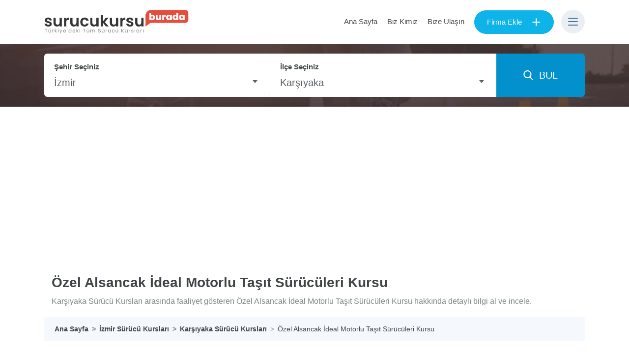

--- FILE ---
content_type: text/html; charset=UTF-8
request_url: https://www.surucukursuburada.com/ozel-alsancak-ideal-motorlu-tasit-suruculeri-kursu
body_size: 4622
content:



<!doctype html><html lang="tr"><head><meta charset="utf-8"><title>Özel Alsancak İdeal Motorlu Taşıt Sürücüleri Kursu - İzmir Sürücü Kursları</title><meta name="description" content="Karşıyaka Sürücü Kursları arasında faaliyet gösteren Özel Alsancak İdeal Motorlu Taşıt Sürücüleri Kursu hakkında detaylı bilgi al ve incele." /><meta name="author" content="Surucukursuburada.com" /><meta name="viewport" content="width=device-width, initial-scale=0.95, maximum-scale=1" /><link rel="canonical" href="https://www.surucukursuburada.com/ozel-alsancak-ideal-motorlu-tasit-suruculeri-kursu" /><!-- Open Graph / Facebook --><meta property="og:type" content="website"><meta property="og:url" content="https://www.surucukursuburada.com/ozel-alsancak-ideal-motorlu-tasit-suruculeri-kursu"><meta property="og:title" content="Özel Alsancak İdeal Motorlu Taşıt Sürücüleri Kursu - İzmir Sürücü Kursları"><meta property="og:description" content="Karşıyaka Sürücü Kursları arasında faaliyet gösteren Özel Alsancak İdeal Motorlu Taşıt Sürücüleri Kursu hakkında detaylı bilgi al ve incele."><meta property="og:image" content="https://www.surucukursuburada.com/assets/images/og-logo.png"><!-- Twitter --><meta property="twitter:card" content="summary_large_image"><meta property="twitter:url" content="https://www.surucukursuburada.com/ozel-alsancak-ideal-motorlu-tasit-suruculeri-kursu"><meta property="twitter:title" content="Özel Alsancak İdeal Motorlu Taşıt Sürücüleri Kursu - İzmir Sürücü Kursları"><meta property="twitter:description" content="Karşıyaka Sürücü Kursları arasında faaliyet gösteren Özel Alsancak İdeal Motorlu Taşıt Sürücüleri Kursu hakkında detaylı bilgi al ve incele."><meta property="twitter:image" content="https://www.surucukursuburada.com/assets/images/og-logo.png"><link href="/uploads/cache/css/bundle_0d190617251267793365088bda7dded6.css?1583788292" rel="stylesheet" type="text/css" media="all"><link rel="preload" href="https://fonts.googleapis.com/css?family=Poppins:200,200i,300,300i,400,400i,500,500i,600,600i,700,700i,800,800i,900,900i&display=swap&subset=latin-ext" as="style"><link rel="apple-touch-icon" sizes="57x57" href="/assets/favicons/apple-icon-57x57.png"><link rel="apple-touch-icon" sizes="60x60" href="/assets/favicons/apple-icon-60x60.png"><link rel="apple-touch-icon" sizes="72x72" href="/assets/favicons/apple-icon-72x72.png"><link rel="apple-touch-icon" sizes="76x76" href="/assets/favicons/apple-icon-76x76.png"><link rel="apple-touch-icon" sizes="114x114" href="/assets/favicons/apple-icon-114x114.png"><link rel="apple-touch-icon" sizes="120x120" href="/assets/favicons/apple-icon-120x120.png"><link rel="apple-touch-icon" sizes="144x144" href="/assets/favicons/apple-icon-144x144.png"><link rel="apple-touch-icon" sizes="152x152" href="/assets/favicons/apple-icon-152x152.png"><link rel="apple-touch-icon" sizes="180x180" href="/assets/favicons/apple-icon-180x180.png"><link rel="icon" type="image/png" sizes="192x192" href="/assets/favicons/android-icon-192x192.png"><link rel="icon" type="image/png" sizes="32x32" href="/assets/favicons/favicon-32x32.png"><link rel="shortcut icon" type="image/png" sizes="96x96" href="/assets/favicons/favicon-96x96.png"><link rel="icon" type="image/png" sizes="16x16" href="/assets/favicons/favicon-16x16.png"><link rel="icon" href="/assets/favicons/favicon.ico" /><link rel="manifest" href="/assets/favicons/manifest.json"><meta name="msapplication-TileColor" content="#ffffff"><meta name="msapplication-TileImage" content="/assets/favicons/ms-icon-144x144.png"><meta name="theme-color" content="#ffffff"><script async src="https://pagead2.googlesyndication.com/pagead/js/adsbygoogle.js?client=ca-pub-4281319985778832" crossorigin="anonymous"></script></head><body><header class="clearfix"><div class="clearfix headermain"><div class="container"><div class="logo desktop-logo"><a href="/" class="loadingbtn"><img src="/assets/images/logo.png" alt="Surucukursuburada.com" height="48"></a></div><div class="logo mobile-logo"><a href="/" class="loadingbtn"><img src="/assets/images/logo-mobile.png" alt="Surucukursuburada.com" width="48"></a></div><div class="sknav"><ul><li class="w-desktop"><a href="/" title="Ana Sayfa">Ana Sayfa</a></li><li class="w-desktop"><a href="/biz-kimiz" title="Biz Kimiz">Biz Kimiz</a></li><li class="w-desktop"><a href="/iletisim" title="Bize Ulaşın">Bize Ulaşın</a></li><li><a href="/firma-ekle" title="Firma Ekle" class="btn btn-primary btn-prime btn-border-radius loadingbtn">Firma Ekle<span>+</span></a></li><li><button class="nav-btn home-nav"><span class="nrow"></span><span class="nrow"></span><span class="nrow"></span></button><div class="nav-wrapper"><div class="nav-box"><nav><div class="nav-body"><button type="button" class="close header-nav-close"> <i class="icon-cancel"></i></button><ul class="header-menu"><li><h3>Surucukursuburada.com</h3></li><li><a href="/" title="Ana Sayfa"><i class="icon-angle-right"></i> Ana Sayfa</a></li><li><a href="/biz-kimiz" title="Biz Kimiz"><i class="icon-angle-right"></i> Biz Kimiz</a></li><li><a href="/iletisim" title="Bize Ulaşın"><i class="icon-angle-right"></i> Bize Ulaşın</a></li><li><a href="/blog" title="Makaleler"><i class="icon-angle-right"></i> Makaleler</a></li></ul><ul class="header-menu"><li><h3>Sürücü Kursları</h3></li><li><a href="/istanbul/beylikduzu-surucu-kurslari" title="Beylikdüzü Sürücü Kursları"><i class="icon-angle-right"></i> Beylikdüzü Sürücü Kursları</a></li><li><a href="/istanbul/fatih-surucu-kurslari" title="Fatih Sürücü Kursları"><i class="icon-angle-right"></i> Fatih Sürücü Kursları</a></li><li><a href="/istanbul/kadikoy-surucu-kurslari" title="Kadıköy Sürücü Kursları"><i class="icon-angle-right"></i> Kadıköy Sürücü Kursları</a></li><li><a href="/istanbul/esenyurt-surucu-kurslari" title="Esenyurt Sürücü Kursları"><i class="icon-angle-right"></i> Esenyurt Sürücü Kursları</a></li><li><a href="/istanbul/umraniye-surucu-kurslari" title="Ümraniye Sürücü Kursları"><i class="icon-angle-right"></i> Ümraniye Sürücü Kursları</a></li></ul></div><div class="nav-footer"><div class="nav-btnbox pb-0"><a href="/firma-ekle" title="Firma Ekle" class="btn btn-primary btn-prime btn-border-radius loadingbtn">Firma Ekle<span>+</span></a></div></div></nav></div></div></li></ul></div></div></div><div class="sf-header-search clearfix"><div class="container"><div class="row"><div class="col-md-12"><div class="searchbox clearfix"><form action="" id="searchboxengine" method="get"><div class="searchboxbody clearfix"><div class="col-input col-input-3 ilBox srcField" data-id="IlSelect"><label for="Il" class="control-label">Şehir Seçiniz</label><select id="IlSelect" data-name="Il" data-select="35" data-placeholder="Tüm İller" class="select2"><option value="">Tüm İller</option><option value="34">İstanbul</option><option value="6">Ankara</option><option selected value="35">İzmir</option><option value="7">Antalya</option><option value="1">Adana</option><option value="2">Adıyaman</option><option value="3">Afyonkarahisar</option><option value="4">Ağrı</option><option value="68">Aksaray</option><option value="5">Amasya</option><option value="75">Ardahan</option><option value="8">Artvin</option><option value="9">Aydın</option><option value="10">Balıkesir</option><option value="74">Bartın</option><option value="72">Batman</option><option value="69">Bayburt</option><option value="11">Bilecik</option><option value="12">Bingöl</option><option value="13">Bitlis</option><option value="14">Bolu</option><option value="15">Burdur</option><option value="16">Bursa</option><option value="17">Çanakkale</option><option value="18">Çankırı</option><option value="19">Çorum</option><option value="20">Denizli</option><option value="21">Diyarbakır</option><option value="81">Düzce</option><option value="22">Edirne</option><option value="23">Elazığ</option><option value="24">Erzincan</option><option value="25">Erzurum</option><option value="26">Eskişehir</option><option value="27">Gaziantep</option><option value="28">Giresun</option><option value="29">Gümüşhane</option><option value="30">Hakkari</option><option value="31">Hatay</option><option value="76">Iğdır</option><option value="32">Isparta</option><option value="46">Kahramanmaraş</option><option value="78">Karabük</option><option value="70">Karaman</option><option value="36">Kars</option><option value="37">Kastamonu</option><option value="38">Kayseri</option><option value="79">Kilis</option><option value="71">Kırıkkale</option><option value="39">Kırklareli</option><option value="40">Kırşehir</option><option value="41">Kocaeli</option><option value="42">Konya</option><option value="43">Kütahya</option><option value="44">Malatya</option><option value="45">Manisa</option><option value="47">Mardin</option><option value="33">Mersin</option><option value="48">Muğla</option><option value="49">Muş</option><option value="50">Nevşehir</option><option value="51">Niğde</option><option value="52">Ordu</option><option value="80">Osmaniye</option><option value="53">Rize</option><option value="54">Sakarya</option><option value="55">Samsun</option><option value="63">Şanlıurfa</option><option value="56">Siirt</option><option value="57">Sinop</option><option value="73">Şırnak</option><option value="58">Sivas</option><option value="59">Tekirdağ</option><option value="60">Tokat</option><option value="61">Trabzon</option><option value="62">Tunceli</option><option value="64">Uşak</option><option value="65">Van</option><option value="77">Yalova</option><option value="66">Yozgat</option><option value="67">Zonguldak</option></select></div><div class="col-input col-input-3 ilceBox srcField" data-id="IlceSelect"><label for="Ilce" class="control-label">İlçe Seçiniz</label><select id="IlceSelect" data-name="Ilce" data-select="464" data-placeholder="Tüm İlçeler" class="select2 select2-ilce-ajax"><option value="">Tüm İlçeler</option></select></div></div><div class="searchboxbutton clearfix"><button class="btn btn-block btn-search loadingbtn"><i class="icon-search-2"></i>&nbsp;&nbsp;BUL</button></div></form></div></div></div></div></div></header><div class="hSearch hboard clearfix"><div class="container"><div class="row"><div class="col-lg-12"><div class="cl-title clearfix"><div class="cl-title-cont"><h1 class="hstitle">Özel Alsancak İdeal Motorlu Taşıt Sürücüleri Kursu</h1><p class="p-desc">Karşıyaka Sürücü Kursları arasında faaliyet gösteren Özel Alsancak İdeal Motorlu Taşıt Sürücüleri Kursu hakkında detaylı bilgi al ve incele.</p></div></div><nav aria-label="breadcrumb"> <ol class="breadcrumb" itemscope="" itemtype="https://schema.org/BreadcrumbList"><li class="breadcrumb-item" itemprop="itemListElement" itemscope="" itemtype="http://schema.org/ListItem"><a href="/" itemprop="item" title="Ana Sayfa"><span itemprop="name">Ana Sayfa</span></a><meta itemprop="position" content="1"></li><li class="breadcrumb-item" itemprop="itemListElement" itemscope="" itemtype="http://schema.org/ListItem"><a href="/izmir-surucu-kurslari" itemprop="item" title="İzmir Sürücü Kursları"><span itemprop="name">İzmir Sürücü Kursları</span></a><meta itemprop="position" content="2"></li><li class="breadcrumb-item" itemprop="itemListElement" itemscope="" itemtype="http://schema.org/ListItem"><a href="/izmir/karsiyaka-surucu-kurslari" itemprop="item" title="Karşıyaka Sürücü Kursları"><span itemprop="name">Karşıyaka Sürücü Kursları</span></a><meta itemprop="position" content="3"></li><li class="breadcrumb-item active" aria-current="page" itemprop="itemListElement" itemscope="" itemtype="http://schema.org/ListItem"><a href="/ozel-alsancak-ideal-motorlu-tasit-suruculeri-kursu" itemprop="item" title="Özel Alsancak İdeal Motorlu Taşıt Sürücüleri Kursu"><span itemprop="name">Özel Alsancak İdeal Motorlu Taşıt Sürücüleri Kursu</span></a><meta itemprop="position" content="4"></li> </ol></nav></div></div></div></div><section class="wrapper pt-0"><div class="container"><div class="row justify-content-md-center"><div class="col-lg-6" id="sideItemLf"><div class="KlinikKarne"><h2><strong>Özel Alsancak İdeal Motorlu Taşıt Sürücüleri Kursu</strong> İletişim Bilgileri</h2><div class="KlinikRow"><div class="row"><div class="col-xl-2 col-lg-3 col-md-4 col-sm-5 col-12 d-none d-sm-block"><strong class="align-middle">Yetkili:</strong></div><div class="col-xl-10 col-lg-9 col-md-8 col-sm-7 col-12">- ALSANCAK İDEAL SÜRÜCÜ ÖZEL EĞİTİM TEŞEBBÜSLERİ TURİZM İNŞAAT SAN. VE TİC.LTD.ŞTİ.</div></div></div><div class="KlinikRow"><div class="row"><div class="col-xl-2 col-lg-3 col-md-4 col-sm-5 col-12"><strong>Adres:</strong></div><div class="col-xl-10 col-lg-9 col-md-8 col-sm-7 col-12">Cumhuriyet Mah. 1595. Sok. 223/A <a class="loadingbtn" href="/izmir/karsiyaka-surucu-kurslari">Karşıyaka</a> / <a href="/izmir-surucu-kurslari" class="loadingbtn">İzmir</a></div></div></div><div class="KlinikRow"><div class="row"><div class="col-xl-2 col-lg-3 col-md-4 col-sm-5 col-12 d-none d-sm-block"><strong class="align-middle">Telefon:</strong></div><div class="col-xl-10 col-lg-9 col-md-8 col-sm-7 col-12"><a class="phonehr" href="tel:02323615348">0232 361 53 48</a></div></div></div><div class="KlinikRow"><div class="row"><div class="col-12"><iframe class="mapsFrame" width="600" height="450" frameborder="0" style="border:0" src="https://www.google.com/maps/embed/v1/place?key=AIzaSyBLgsw6re5k_urYvtWFKfHrn18vLi4G1gE&q=Cumhuriyet Mah. 1595. Sok. 223/A Karşıyaka İzmir" allowfullscreen> </iframe></div></div></div></div></div><div class="col-lg-6" id="sideItemRf"><div class="cl-desc cl-detail pt-20"><p><strong>İzmir Karşıyaka'da</strong> faaliyet gösteren <strong>Özel Alsancak İdeal Motorlu Taşıt Sürücüleri Kursu</strong>; kurulduğu gün itibariyle, daima müşteri memnuniyetini ön planda tutan Özel Alsancak İdeal Motorlu Taşıt Sürücüleri Kursu, Uzman eğitmen kadrosu ile yalın bir kurs anlayışının ötesinde, güler yüzle ve teknolojik imkanları kullanarak kursiyerlerine hizmet sunmaktadır.<br><br>Sahibi olduğu tecrübeye ek olarak sürekli gelişen teknolojileri takip eden Özel Alsancak İdeal Motorlu Taşıt Sürücüleri Kursu; her geçen gün hizmet kalitesini ve başarılı kursiyer sayısını arttırmaktadır.<br><br>Hepsi kendi alanında uzman eğitimci kadrosu ile kursiyerlerine özel programlar ve ileri sürüş tekniğiyle trafik ve sürücü eğitimleri vermektedir.<br><br>Kursiyerlerine maksimum özveri ile yaklaşan, olası tüm sorularına hızlıca çözüm ve yanıt bulan Özel Alsancak İdeal Motorlu Taşıt Sürücüleri Kursu ile iletişime geçerek; "Sürücü kursu soruları", "online ehliyet testi linki", "Sürücü kursu sağlık raporu nasıl alınır?", "sürücü kursu sınav sonuçları nereden öğrenilir?", "sürücü kursu sınav yerleri nerelerdir" gibi sorularınızı sorabilir, bilgi alabilir, yönlendirme talep edebilirsiniz.<br><br>Eğer sizde; "ehliyet almak istiyorum ne yapmam gerekir?" veya "ehliyetim var ama büyütmek istiyorum" diyorsanız Seçkin sürücü kursu ile iletişime geçebilirsiniz.<br><br>Özel Alsancak İdeal Motorlu Taşıt Sürücüleri Kursu hem yeni ehliyet almak isteyen adaylara hizmet verirken, hem de Ehliyeti olan kişilere tecrübeli öğretmenler tarafından son model otomatik ve manuel araçlarla özel direksiyon dersi vermektedir.<br><br>Sizlerde "ehliyet almak istiyorum" ama ne yapmam gerekiyor bilmiyorum diyenlerdenseniz;<br><br>Kursiyerlerine ve danışanlarına, profesyonel hizmet ve doğru eğitim veren aynı zamanda uygun ödeme seçenekleri sunan Özel Alsancak İdeal Motorlu Taşıt Sürücüleri Kursu iletişime geçebilirsiniz.</p></div></div></div></div></section><footer><div class="footer-add-box"><div class="footer-add-menu"><a href="/firma-ekle" title="Firma Ekle" class="btn btn-primary btn-prime btn-border-radius loadingbtn">Firma Ekle<span>+</span></a></div></div><div class="container"><div class="row footer-row"><div class="col-md-4"><div class="footer-box"><div class="footer-logo"><a href="/" class="loadingbtn" title="Surucukursuburada.com"><img src="/assets/images/logo-white.png" class="footer-logo-img" alt="Surucukursuburada.com"></a><p>Türkiye'de yer alan sürücü kurslarına Surucukursuburada.com ile hızlıca ulaşabilir, bilgi alabilir ve inceleyebilirsiniz.</p></div></div></div><div class="col-md-4"><div class="footer-box"><ul class="footer-menu"><li><h3>Sürücü Kursları</h3></li><li><a href="/istanbul/beylikduzu-surucu-kurslari" title="Beylikdüzü Sürücü Kursları"><i class="icon-angle-right"></i> Beylikdüzü Sürücü Kursları</a></li><li><a href="/istanbul/fatih-surucu-kurslari" title="Fatih Sürücü Kursları"><i class="icon-angle-right"></i> Fatih Sürücü Kursları</a></li><li><a href="/istanbul/kadikoy-surucu-kurslari" title="Kadıköy Sürücü Kursları"><i class="icon-angle-right"></i> Kadıköy Sürücü Kursları</a></li><li><a href="/istanbul/esenyurt-surucu-kurslari" title="Esenyurt Sürücü Kursları"><i class="icon-angle-right"></i> Esenyurt Sürücü Kursları</a></li><li><a href="/istanbul/umraniye-surucu-kurslari" title="Ümraniye Sürücü Kursları"><i class="icon-angle-right"></i> Ümraniye Sürücü Kursları</a></li></ul></div></div><div class="col-md-4"><div class="footer-box"><ul class="footer-menu"><li><h3>Surucukursuburada.com</h3></li><li><a href="/" title="Ana Sayfa"><i class="icon-angle-right"></i> Ana Sayfa</a></li><li><a href="/biz-kimiz" title="Biz Kimiz"><i class="icon-angle-right"></i> Biz Kimiz</a></li><!--<li><a href="#" title=""><i class="icon-angle-right"></i> Gizlilik Politikası</a></li><li><a href="#" title=""><i class="icon-angle-right"></i> Kullanım Şartları</a></li>--><li><a href="/iletisim" title="Bize Ulaşın"><i class="icon-angle-right"></i> Bize Ulaşın</a></li><li><a href="/blog" title="Makaleler"><i class="icon-angle-right"></i> Makaleler</a></li></ul></div></div></div></div><div class="footer-bottom"><div class="container"><div class="row"><div class="col-md-12 text-center">© 2019 Surucukursuburada.com Tüm Hakları Saklıdır.</div></div></div></div></footer><div class="bg-loading"><div class="loading-img"><img src="/assets/images/loading.gif" alt="loading"></div></div><script src="/uploads/cache/js/bundle_3d41c90ac22dedf0443dba2f61f55fc0.js?1583788295"></script><!-- Global site tag (gtag.js) - Google Analytics --><script async src="https://www.googletagmanager.com/gtag/js?id=UA-145452811-4"></script><script> window.dataLayer = window.dataLayer || []; function gtag(){dataLayer.push(arguments);} gtag('js', new Date()); gtag('config', 'UA-145452811-4');</script></body></html>

--- FILE ---
content_type: text/html; charset=UTF-8
request_url: https://www.surucukursuburada.com/_search-form.php
body_size: 916
content:



	<div class="searchbox clearfix">
		<form action="" id="searchboxengine" method="get">

			<div class="searchboxbody clearfix">							
				<div class="col-input col-input-3 ilBox srcField" data-id="IlSelect">
					<label for="Il" class="control-label">Şehir Seçiniz</label>
					
					<select id="IlSelect" data-name="Il" data-select=""  data-placeholder="Tüm İller" class="select2">
						<option value="">Tüm İller</option>
												<option  value="34">İstanbul</option>
												<option  value="6">Ankara</option>
												<option  value="35">İzmir</option>
												<option  value="7">Antalya</option>
												<option  value="1">Adana</option>
												<option  value="2">Adıyaman</option>
												<option  value="3">Afyonkarahisar</option>
												<option  value="4">Ağrı</option>
												<option  value="68">Aksaray</option>
												<option  value="5">Amasya</option>
												<option  value="75">Ardahan</option>
												<option  value="8">Artvin</option>
												<option  value="9">Aydın</option>
												<option  value="10">Balıkesir</option>
												<option  value="74">Bartın</option>
												<option  value="72">Batman</option>
												<option  value="69">Bayburt</option>
												<option  value="11">Bilecik</option>
												<option  value="12">Bingöl</option>
												<option  value="13">Bitlis</option>
												<option  value="14">Bolu</option>
												<option  value="15">Burdur</option>
												<option  value="16">Bursa</option>
												<option  value="17">Çanakkale</option>
												<option  value="18">Çankırı</option>
												<option  value="19">Çorum</option>
												<option  value="20">Denizli</option>
												<option  value="21">Diyarbakır</option>
												<option  value="81">Düzce</option>
												<option  value="22">Edirne</option>
												<option  value="23">Elazığ</option>
												<option  value="24">Erzincan</option>
												<option  value="25">Erzurum</option>
												<option  value="26">Eskişehir</option>
												<option  value="27">Gaziantep</option>
												<option  value="28">Giresun</option>
												<option  value="29">Gümüşhane</option>
												<option  value="30">Hakkari</option>
												<option  value="31">Hatay</option>
												<option  value="76">Iğdır</option>
												<option  value="32">Isparta</option>
												<option  value="46">Kahramanmaraş</option>
												<option  value="78">Karabük</option>
												<option  value="70">Karaman</option>
												<option  value="36">Kars</option>
												<option  value="37">Kastamonu</option>
												<option  value="38">Kayseri</option>
												<option  value="79">Kilis</option>
												<option  value="71">Kırıkkale</option>
												<option  value="39">Kırklareli</option>
												<option  value="40">Kırşehir</option>
												<option  value="41">Kocaeli</option>
												<option  value="42">Konya</option>
												<option  value="43">Kütahya</option>
												<option  value="44">Malatya</option>
												<option  value="45">Manisa</option>
												<option  value="47">Mardin</option>
												<option  value="33">Mersin</option>
												<option  value="48">Muğla</option>
												<option  value="49">Muş</option>
												<option  value="50">Nevşehir</option>
												<option  value="51">Niğde</option>
												<option  value="52">Ordu</option>
												<option  value="80">Osmaniye</option>
												<option  value="53">Rize</option>
												<option  value="54">Sakarya</option>
												<option  value="55">Samsun</option>
												<option  value="63">Şanlıurfa</option>
												<option  value="56">Siirt</option>
												<option  value="57">Sinop</option>
												<option  value="73">Şırnak</option>
												<option  value="58">Sivas</option>
												<option  value="59">Tekirdağ</option>
												<option  value="60">Tokat</option>
												<option  value="61">Trabzon</option>
												<option  value="62">Tunceli</option>
												<option  value="64">Uşak</option>
												<option  value="65">Van</option>
												<option  value="77">Yalova</option>
												<option  value="66">Yozgat</option>
												<option  value="67">Zonguldak</option>
											</select>
					
				</div>
				<div class="col-input col-input-3 ilceBox srcField" data-id="IlceSelect">
					<label for="Ilce" class="control-label">İlçe Seçiniz</label>
					<select id="IlceSelect" data-name="Ilce" data-select="" data-placeholder="Tüm İlçeler" class="select2 select2-ilce-ajax">	
						<option value="">Tüm İlçeler</option>						
					</select>
				</div>

			</div>
			<div class="searchboxbutton clearfix">
				<button class="btn btn-block btn-search loadingbtn"><i class="icon-search-2"></i>&nbsp;&nbsp;BUL</button>
			</div>
		</form>
	</div>	

--- FILE ---
content_type: text/html; charset=UTF-8
request_url: https://www.surucukursuburada.com/select2ilce.php
body_size: 110
content:



<option value="">Tüm İlçeler</option><option  value="455">Aliağa</option><option  value="456">Balçova</option><option  value="457">Bayındır</option><option  value="474">Bayraklı</option><option  value="476">Bergama</option><option  value="477">Beydağ</option><option  value="458">Bornova</option><option  value="459">Buca</option><option  value="478">Çeşme</option><option  value="460">Çiğli</option><option  value="479">Dikili</option><option  value="461">Foça</option><option  value="462">Gaziemir</option><option  value="463">Güzelbahçe</option><option  value="475">Karabağlar</option><option selected value="464">Karşıyaka</option><option  value="465">Kemalpaşa</option><option  value="481">Kınık</option><option  value="482">Kiraz</option><option  value="466">Konak</option><option  value="468">Menemen</option><option  value="469">Narlıdere</option><option  value="483">Ödemiş</option><option  value="470">Seferihisar</option><option  value="471">Selçuk</option><option  value="484">Tire</option><option  value="472">Torbalı</option><option  value="473">Urla</option>

--- FILE ---
content_type: text/html; charset=UTF-8
request_url: https://www.surucukursuburada.com/select2ilce.php
body_size: 110
content:



<option value="">Tüm İlçeler</option><option  value="455">Aliağa</option><option  value="456">Balçova</option><option  value="457">Bayındır</option><option  value="474">Bayraklı</option><option  value="476">Bergama</option><option  value="477">Beydağ</option><option  value="458">Bornova</option><option  value="459">Buca</option><option  value="478">Çeşme</option><option  value="460">Çiğli</option><option  value="479">Dikili</option><option  value="461">Foça</option><option  value="462">Gaziemir</option><option  value="463">Güzelbahçe</option><option  value="475">Karabağlar</option><option selected value="464">Karşıyaka</option><option  value="465">Kemalpaşa</option><option  value="481">Kınık</option><option  value="482">Kiraz</option><option  value="466">Konak</option><option  value="468">Menemen</option><option  value="469">Narlıdere</option><option  value="483">Ödemiş</option><option  value="470">Seferihisar</option><option  value="471">Selçuk</option><option  value="484">Tire</option><option  value="472">Torbalı</option><option  value="473">Urla</option>

--- FILE ---
content_type: text/html; charset=utf-8
request_url: https://www.google.com/recaptcha/api2/aframe
body_size: 266
content:
<!DOCTYPE HTML><html><head><meta http-equiv="content-type" content="text/html; charset=UTF-8"></head><body><script nonce="_ITPiygdKacXMyhE3XIyBQ">/** Anti-fraud and anti-abuse applications only. See google.com/recaptcha */ try{var clients={'sodar':'https://pagead2.googlesyndication.com/pagead/sodar?'};window.addEventListener("message",function(a){try{if(a.source===window.parent){var b=JSON.parse(a.data);var c=clients[b['id']];if(c){var d=document.createElement('img');d.src=c+b['params']+'&rc='+(localStorage.getItem("rc::a")?sessionStorage.getItem("rc::b"):"");window.document.body.appendChild(d);sessionStorage.setItem("rc::e",parseInt(sessionStorage.getItem("rc::e")||0)+1);localStorage.setItem("rc::h",'1768641461947');}}}catch(b){}});window.parent.postMessage("_grecaptcha_ready", "*");}catch(b){}</script></body></html>